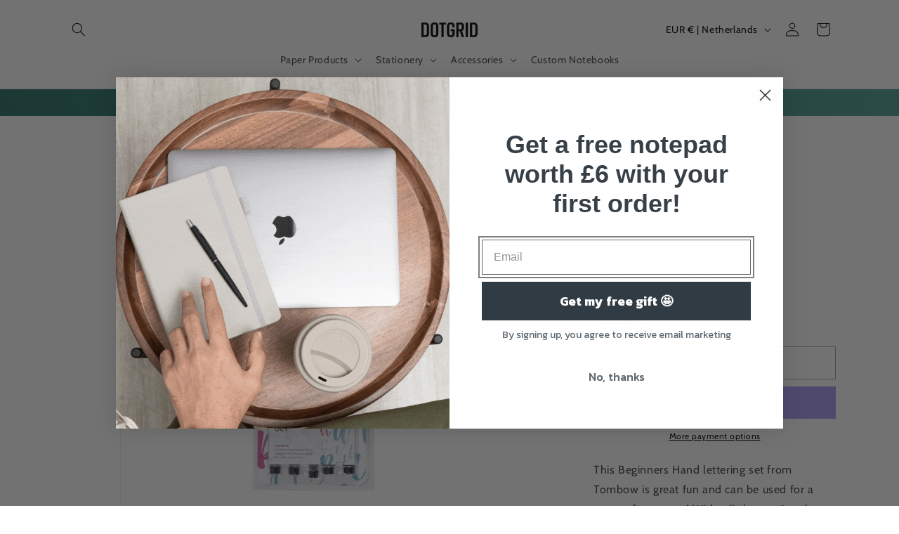

--- FILE ---
content_type: text/html; charset=UTF-8
request_url: https://api.reviews.io/json-ld/product/richsnippet?sku=LS-BEG%3B39468839075939%3B6603545149539%3Btombow-hand-lettering-set-beginners&store=dotgrid.co&url=https://www.dotgrid.co/en-nl/products/tombow-hand-lettering-set-beginners&data=true
body_size: -183
content:
{
	"@context" : "http://schema.org",
	"@type" : "Product"

  			
		    ,"name" : "Tombow Hand Lettering Set - Beginners",
		"image" : "https://cdn.shopify.com/s/files/1/1017/2791/products/tombow-lettering-set-beginner-1.jpg?v=1631559535",
				"sku" : "LS-BEG"
		    
}
